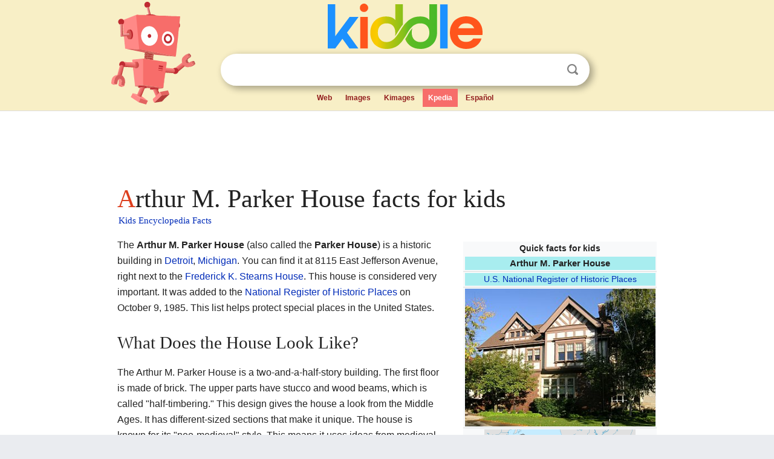

--- FILE ---
content_type: text/html; charset=utf-8
request_url: https://kids.kiddle.co/Arthur_M._Parker_House
body_size: 4565
content:
<!DOCTYPE html>
<html class="client-nojs" lang="en" dir="ltr">
<head>
<meta name="viewport" content="width=device-width, initial-scale=1.0">
<meta charset="utf-8"/>
<meta name="description" content="Arthur M. Parker House facts for kids">
<meta name="og:title" content="Arthur M. Parker House facts for kids">
<meta name="og:description" content="Arthur M. Parker House facts for kids">
<meta name="thumbnail" content="https://kids.kiddle.co/images/thumb/9/95/Arthur_M._Parker_House_Detroit_MI.jpg/340px-Arthur_M._Parker_House_Detroit_MI.jpg" />
<meta property="og:image" content="https://kids.kiddle.co/images/thumb/9/95/Arthur_M._Parker_House_Detroit_MI.jpg/340px-Arthur_M._Parker_House_Detroit_MI.jpg" />
<link rel="shortcut icon" href="/images/wk/favicon-16x16.png">
<link rel="icon" type="image/png" href="/images/wk/favicon-16x16.png" sizes="16x16">
<link rel="apple-touch-icon" sizes="180x180" href="/images/wk/icon-kiddle.png">
<title>Arthur M. Parker House Facts for Kids</title>
<link rel="stylesheet" href="/load.php?debug=false&amp;lang=en&amp;modules=skins.minerva.base.reset%2Cstyles%7Cskins.minerva.content.styles%7Cskins.minerva.footerV2.styles%7Cskins.minerva.tablet.styles&amp;only=styles&amp;skin=minerva"/>
<meta name="ResourceLoaderDynamicStyles" content=""/>
<meta name="viewport" content="initial-scale=1.0, user-scalable=yes, minimum-scale=0.25, maximum-scale=5.0, width=device-width"/>
<link rel="canonical" href="https://kids.kiddle.co/Arthur_M._Parker_House"/>
<meta property="og:url" content="https://kids.kiddle.co/Arthur_M._Parker_House">
<style> .pre-content h1 {display: block;} .pre-content h1::first-letter {color: #dd3f1e;}  </style>
</head>
<body class="mediawiki ltr sitedir-ltr mw-hide-empty-elt stable skin-minerva action-view feature-footer-v2">

<div id="mw-mf-viewport">
	
	<div id="mw-mf-page-center">
		<div class="header-container" style="background-color: #f8efc6;">
			<div class="header">
<div>

<table style="
    width: 100%;
"><tbody><tr>

<td id="robotcell"><a href="https://www.kiddle.co"><img src="/images/wk/kids-robot.svg" height="170" width="139" alt="kids encyclopedia robot" style="
    height: 170px;
    width: 139px;
    margin-left: 5px;
    margin-right: -10px;
"></a></td>

<td>

  <div class="search_form">
      <form action="https://www.kiddle.co/c.php" id="cse-search-box" method="GET">

<a href="https://www.kiddle.co"><div class="logo-top" style="text-align: center;"><img src="/images/wk/kids_search_engine.svg" border="0" height="75" width="256" alt="Kids search engine"></div></a>

        <table><tbody><tr>

            
          <td id="search_container" class="active">  
            <table>
              <tbody><tr>
              
                <td class="search_field_clear">
                  <input type="text" name="q" id="q"  size="35" spellcheck="false"  autocapitalize="off" autocomplete="off" onfocus="if (this.value == '') { document.getElementById('search_form_input_clear_one').className = 'search_form_input_clear_closed' }
                  			if (this.value != '') { document.getElementById('search_container').className = 'active'; } " onblur="document.getElementById('search_container').className = ''; " onkeydown="document.getElementById('search_form_input_clear_one').className = 'search_form_input_clear_opened';
                  			document.getElementById('search_container').className = 'active';" onkeyup="if (this.value == '') { document.getElementById('search_form_input_clear_one').className = 'search_form_input_clear_closed'
                  	document.getElementById('search_form_input_clear_one').className = 'search_form_input_clear_closed';
                    document.getElementById('search_container').className = 'active'; };">
                </td>
                
                <td class="search_form_input_clear">
                  <button id="search_form_input_clear_one" class="search_form_input_clear_opened" type="button" value="X" onclick="document.getElementById('q').value=''; document.getElementById('q').focus();">Clear</button>
                </td>
                
                <td class="search_button">
                  <button type="submit" value="Search" class="submit s_btn">Search</button>
                </td>              
              
              </tr>
            </tbody></table>  
          </td>
        </tr>
<tr>
<td>

<div class="top_menu" style="text-align: center;">
  <ul>
<li><a href="https://www.kiddle.co">Web</a></li> <li><a href="https://www.kiddle.co/images.php">Images</a></li>  <li><a href="https://www.kiddle.co/kimages.php">Kimages</a></li> <li class="active"><a href="https://kids.kiddle.co">Kpedia</a></li>  <li><a href="https://es.kiddle.co">Español</a></li>
  </ul>
</div>

</td>
</tr>
</tbody></table>
      </form>

      <script type="text/javascript">
          var clearbut = document.getElementById('search_form_input_clear_one');
          var searchfield = document.getElementById('q');
		  var submitbtn = document.getElementById('s_btn');
		  var srcx = document.getElementById('search_container');
		  
          if (searchfield.value != '') { clearbut.className = 'search_form_input_clear_opened'; srcx.className = 'active'; }
		  else if (searchfield.value === '') { clearbut.className = 'search_form_input_clear_closed'; srcx.className = ''; }
      </script>
  </div>
</td>
</tr>
</tbody></table>
</div>
</div>
</div>
		<div id="content" class="mw-body">
			<div class="post-content" style="margin-bottom: -20px;">
<script async src="https://pagead2.googlesyndication.com/pagead/js/adsbygoogle.js?client=ca-pub-2806779683782082"
     crossorigin="anonymous"></script>
<ins class="adsbygoogle" 
     style="display:inline-block;min-width:320px;max-width:890px;width:100%;height:110px"
     data-ad-client="ca-pub-2806779683782082"
     data-ad-slot="2481938001"></ins>
<script>
     (adsbygoogle = window.adsbygoogle || []).push({}); 
</script>

</div><div class="pre-content heading-holder"><h1 id="section_0">Arthur M. Parker House facts for kids</h1>  <div style="display: block; font-family: 'Linux Libertine','Georgia','Times',serif; font-size: 15px; line-height: 1.3; margin-top: -7px; padding-left: 2px;"><a href="/">Kids Encyclopedia Facts</a></div></div><div id="bodyContent" class="content"><div id="mw-content-text" lang="en" dir="ltr" class="mw-content-ltr"><table class="infobox" style="width:22em;width:250px; border-spacing:1px;">
<tr>
<td colspan="2" style="text-align:center;padding:0; border:none;"><div style="font-weight:bold;">Quick facts for kids</div></td>
</tr>
<tr>
<td colspan="2" style="text-align:center">
<div style="width:100%; font-size:105%; font-weight:bold; background: #A8EDEF; line-height:1.5">Arthur M. Parker House</div>
</td>
</tr>
<tr>
<td colspan="2" style="text-align:center">
<div style="width:100%; text-align:center; line-height:1.5; background: #A8EDEF;"><a href="/National_Register_of_Historic_Places" title="National Register of Historic Places">U.S. National Register of Historic Places</a></div>
</td>
</tr>
<tr style="display:none">
<td colspan="2"></td>
</tr>
<tr>
<td colspan="2" style="text-align:center"><a href="/Image:Arthur_M._Parker_House_Detroit_MI.jpg" class="image"><img alt="Arthur M. Parker House Detroit MI.jpg" src="/images/thumb/9/95/Arthur_M._Parker_House_Detroit_MI.jpg/340px-Arthur_M._Parker_House_Detroit_MI.jpg" width="340" height="247"></a></td>
</tr>
<tr>
<td colspan="2" style="text-align:center">
<div class="switcher-container">
<div class="center">
<div class="locmap" style="width:250px;float:none;clear:both;margin-left:auto;margin-right:auto">
<div style="width:250px;padding:0">
<div style="position:relative;width:250px"><a href="/Image:USA_Michigan_location_map.svg" class="image" title="Arthur M. Parker House is located in Michigan"><img alt="Arthur M. Parker House is located in Michigan" src="/images/thumb/b/bd/USA_Michigan_location_map.svg/250px-USA_Michigan_location_map.svg.png" width="250" height="281" class="notpageimage"></a>
<div class="od" style="top:87.817%;left:87.433%">
<div class="id" style="left:-4px;top:-4px"><img alt="Arthur M. Parker House" src="/images/thumb/0/0c/Red_pog.svg/7px-Red_pog.svg.png" title="Arthur M. Parker House" width="7" height="7" class="notpageimage"></div>
</div>
</div>
<div style="padding-top:0.2em; padding-bottom: 1em;">Location in Michigan</div>
<span class="switcher-label" style="display:none">Show map of Michigan</span></div>
</div>
</div>
<div class="center">
<div class="locmap" style="width:250px;float:none;clear:both;margin-left:auto;margin-right:auto">
<div style="width:250px;padding:0">
<div style="position:relative;width:250px"><a href="/Image:Usa_edcp_location_map.svg" class="image" title="Arthur M. Parker House is located in the United States"><img alt="Arthur M. Parker House is located in the United States" src="/images/thumb/2/20/Usa_edcp_location_map.svg/250px-Usa_edcp_location_map.svg.png" width="250" height="155" class="notpageimage"></a>
<div class="od" style="top:34.225%;left:70.755%">
<div class="id" style="left:-4px;top:-4px"><img alt="Arthur M. Parker House" src="/images/thumb/0/0c/Red_pog.svg/7px-Red_pog.svg.png" title="Arthur M. Parker House" width="7" height="7" class="notpageimage"></div>
</div>
</div>
<div style="padding-top:0.2em; padding-bottom: 1em;">Location in the United States</div>
<span class="switcher-label" style="display:none">Show map of the United States</span></div>
</div>
</div>
</div>
</td>
</tr>
<tr>
<th scope="row" style="font-weight:bold; border: 0;">Location</th>
<td style="border: 0;">8115 E. Jefferson Ave.,<br>
<a href="/Detroit" title="Detroit">Detroit</a>, <a href="/Michigan" title="Michigan">Michigan</a></td>
</tr>
<tr>
<th scope="row" style="font-weight:bold; border: 0;">Built</th>
<td style="border: 0;">1901</td>
</tr>
<tr>
<th scope="row" style="font-weight:bold; border: 0;">Architect</th>
<td style="border: 0;">Malcomson &amp; Higginbotham</td>
</tr>
<tr>
<th scope="row" style="font-weight:bold; border: 0;"><a href="/Multiple_Property_Submission" class="mw-redirect" title="Multiple Property Submission">MPS</a></th>
<td style="border: 0;"><a href="/East_Jefferson_Avenue_Residential_TR" title="East Jefferson Avenue Residential TR">East Jefferson Avenue Residential TR</a></td>
</tr>
<tr>
<th scope="row" style="font-weight:bold; border: 0;">NRHP reference <abbr title="number">No.</abbr></th>
<td style="border: 0;"><span style="word-break:break-word;">85002943</span></td>
</tr>
<tr>
<th scope="row" style="font-weight:bold; border: 0;">Added to NRHP</th>
<td style="border: 0;">October 9, 1985</td>
</tr>
</table>
<p>The <b>Arthur M. Parker House</b> (also called the <b>Parker House</b>) is a historic building in <a href="/Detroit" title="Detroit">Detroit</a>, <a href="/Michigan" title="Michigan">Michigan</a>. You can find it at 8115 East Jefferson Avenue, right next to the <a href="/Frederick_K._Stearns_House" title="Frederick K. Stearns House">Frederick K. Stearns House</a>. This house is considered very important. It was added to the <a href="/National_Register_of_Historic_Places" title="National Register of Historic Places">National Register of Historic Places</a> on October 9, 1985. This list helps protect special places in the United States.</p>
<h2><span class="mw-headline" id="What_Does_the_House_Look_Like.3F">What Does the House Look Like?</span></h2>
<p>The Arthur M. Parker House is a two-and-a-half-story building. The first floor is made of brick. The upper parts have stucco and wood beams, which is called "half-timbering." This design gives the house a look from the Middle Ages. It has different-sized sections that make it unique. The house is known for its "neo-medieval" style. This means it uses ideas from medieval architecture but in a newer way.</p>
<h2><span class="mw-headline" id="A_Look_Back:_History_of_the_House">A Look Back: History of the House</span></h2>
<p>The Arthur M. Parker House was built in 1901. It was designed for a man named Arthur M. Parker. He was the secretary-treasurer of a company called the Detroit Boiler Company. The house was created by a Detroit architecture firm named Malcomson &amp; Higginbotham.</p><div class="thumb tleft"><div class="thumbinner" style="width:302px;">
<script async src="https://pagead2.googlesyndication.com/pagead/js/adsbygoogle.js?client=ca-pub-2806779683782082"
     crossorigin="anonymous"></script>
<ins class="adsbygoogle" 
     style="display:inline-block;width:300px;height:250px"
     data-ad-client="ca-pub-2806779683782082"
     data-ad-slot="4319964985">
</ins>
<script>
     (adsbygoogle = window.adsbygoogle || []).push({}); 
</script>
</div></div>
<p>Over the years, the house has had different uses. By the 1980s, the Detroit School Board was using the building. Later, in the 2000s, it became the main office for the Southeast Michigan Synod of the Evangelical Lutheran Church in America.</p>
<h2><span class="mw-headline" id="See_also">See also</span></h2>
<p><img alt="Kids robot.svg" src="/images/thumb/5/5f/Kids_robot.svg/60px-Kids_robot.svg.png" width="60" height="73"> In Spanish: <a class="external text" href="https://ninos.kiddle.co/Casa_Arthur_M._Parker">Casa Arthur M. Parker para niños</a></p>






</div><div class="printfooter">
</div>
</div>
<div class="post-content" style="margin-top: 0px;">

 <!-- US -->
<script async src="https://pagead2.googlesyndication.com/pagead/js/adsbygoogle.js?client=ca-pub-2806779683782082"
     crossorigin="anonymous"></script>
<!-- K_b_h -->
<ins class="adsbygoogle" 
     style="display:block"
     data-ad-client="ca-pub-2806779683782082"
     data-ad-slot="3472651705"
     data-ad-format="auto"
     data-full-width-responsive="true"></ins>
<script>
     (adsbygoogle = window.adsbygoogle || []).push({}); 
</script>

<a href="https://www.kiddle.co"><img src="/images/wk/kids_search_engine.svg" alt="kids search engine" width="171" height="50" style="width: 171px; height: 50px; margin-top: 20px;"></a><br><div class="dablink" style="font-size: 1.0em; color: #848484;">All content from <a href="https://kids.kiddle.co">Kiddle encyclopedia</a> articles (including the article images and facts) can be freely used under <a rel="nofollow" href="https://creativecommons.org/licenses/by-sa/3.0/">Attribution-ShareAlike</a> license, unless stated otherwise. Cite this article:</div>

<a href="https://kids.kiddle.co/Arthur_M._Parker_House">Arthur M. Parker House Facts for Kids</a>. <i>Kiddle Encyclopedia.</i>

</div>

<div class="post-content">
 
<div id="footer" role="contentinfo">
        <ul id="footer-info">
	<li id="footer-info-lastmod" style="font-size: 1.1em; line-height: 1.4;"> 


This page was last modified on 17 October 2025, at 10:18. <span style="border: 1px solid #ccc; background: #eee;"><a rel="nofollow" href="https://www.kiddle.co/suggest.php?article=Arthur_M._Parker_House">Suggest&nbsp;an&nbsp;edit</a>.</span>



        </li>
	</ul>
        </div>
</div>

		</div>

<footer >
<div class="post-content footer-content">
<table><tr>
<td>
	<h2><a href="/">Kiddle encyclopedia</a></h2>
	<div class="license">

Content is available under <a rel="nofollow" href="https://creativecommons.org/licenses/by-sa/3.0/">CC BY-SA 3.0</a> unless otherwise noted. 
Kiddle encyclopedia articles are based on selected content and facts from <a rel="nofollow" href="https://en.wikipedia.org">Wikipedia</a>, rewritten for children. 
Powered by <a rel="nofollow" href="https://www.mediawiki.org">MediaWiki</a>.
</div>
	
	<ul class="footer-places hlist hlist-separated">
<li><a href="https://www.kiddle.co">Kiddle</a></li>
<li class=""><a href="https://es.kiddle.co">Español</a></li>
<li><a rel="nofollow" href="https://www.kiddle.co/about.php">About</a></li>
<li><a rel="nofollow" href="https://www.kiddle.co/privacy.php">Privacy</a></li>
<li><a rel="nofollow" href="https://www.kiddle.co/contact.php">Contact us</a></li> 
<li><a href="https://ninos.kiddle.co">Enciclopedia Kiddle para niños</a></li>
<li> &copy; 2025 Kiddle.co</li>
	</ul>
</td>
</tr>
</table>	
</div>
</footer>

	</div>
</div>
<!-- v:5 -->
<script>(window.RLQ=window.RLQ||[]).push(function(){mw.config.set({"wgBackendResponseTime":195});});</script>		</body>
		</html>
		

--- FILE ---
content_type: text/html; charset=utf-8
request_url: https://www.google.com/recaptcha/api2/aframe
body_size: 248
content:
<!DOCTYPE HTML><html><head><meta http-equiv="content-type" content="text/html; charset=UTF-8"></head><body><script nonce="n6R_bA0v0r2t_VX-xcY4mA">/** Anti-fraud and anti-abuse applications only. See google.com/recaptcha */ try{var clients={'sodar':'https://pagead2.googlesyndication.com/pagead/sodar?'};window.addEventListener("message",function(a){try{if(a.source===window.parent){var b=JSON.parse(a.data);var c=clients[b['id']];if(c){var d=document.createElement('img');d.src=c+b['params']+'&rc='+(localStorage.getItem("rc::a")?sessionStorage.getItem("rc::b"):"");window.document.body.appendChild(d);sessionStorage.setItem("rc::e",parseInt(sessionStorage.getItem("rc::e")||0)+1);localStorage.setItem("rc::h",'1769559612847');}}}catch(b){}});window.parent.postMessage("_grecaptcha_ready", "*");}catch(b){}</script></body></html>